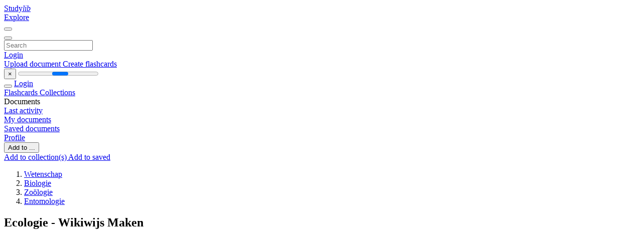

--- FILE ---
content_type: text/html;charset=UTF-8
request_url: https://studylibnl.com/doc/651786/ecologie---wikiwijs-maken
body_size: 11968
content:











































    




























<!DOCTYPE html>
<html lang="en">
<head>
    











<meta charset="utf-8">
<meta http-equiv="x-dns-prefetch-control" content="on">












<meta name="viewport" content="width=device-width, initial-scale=1, shrink-to-fit=no">
<meta http-equiv="x-ua-compatible" content="ie=edge">


<title>Ecologie - Wikiwijs Maken</title>


    <meta name="description" content="Free essays, homework help, flashcards, research papers, book reports, term papers, history, science, politics">


    <meta name="keywords" content="Free essays, homework help, flashcards, research papers, book reports, term papers, history, science, politics">





    <meta name="thumbnail" content="//s1.studylibnl.com/store/data/000651786_1-ec0f17a7cd6c7d087e397f4d5ba4020a.png">



    





<link rel="stylesheet" href="/theme/issuu2/design-4/dist/styles/design-4.css?_=1768295346296">










<link rel="apple-touch-icon-precomposed" href="/apple-touch-icon-precomposed.png">
<link rel="apple-touch-icon" sizes="180x180" href="/apple-touch-icon.png">
<link rel="icon" type="image/png" sizes="32x32" href="/favicon-32x32.png">
<link rel="icon" type="image/png" sizes="194x194" href="/favicon-194x194.png">
<link rel="icon" type="image/png" sizes="192x192" href="/android-chrome-192x192.png">
<link rel="icon" type="image/png" sizes="16x16" href="/favicon-16x16.png">
<link rel="mask-icon" href="/safari-pinned-tab.svg" color="#ff6d5a">
<link rel="manifest" href="/site.webmanifest">
<meta name="msapplication-TileColor" content="#fff">
<meta name="msapplication-config" content="/browserconfig.xml">
<meta name="theme-color" content="#fff">




    <meta property="og:title" content="Ecologie - Wikiwijs Maken"/>


    <meta property="og:description" content="Free essays, homework help, flashcards, research papers, book reports, term papers, history, science, politics">

<meta property="og:type" content="article"/>

    <meta property="og:url" content="https://studylibnl.com/doc/651786/ecologie---wikiwijs-maken">


    <meta property="og:image" content="//s1.studylibnl.com/store/data/000651786_1-ec0f17a7cd6c7d087e397f4d5ba4020a.png">

<meta property="og:site_name" content="studylibnl.com">


    <meta name="twitter:title" content="Ecologie - Wikiwijs Maken">


    <meta name="twitter:description" content="Free essays, homework help, flashcards, research papers, book reports, term papers, history, science, politics">

<meta name="twitter:card" content="summary">

    <meta name="twitter:image" content="//s1.studylibnl.com/store/data/000651786_1-ec0f17a7cd6c7d087e397f4d5ba4020a.png">

<meta name="twitter:site" content="@studylibnl.com">


            

<link rel="preconnect" href="https://s1p.studylibnl.com/store/data/000651786.pdf?k=AwAAAZvutgO7AAACWBLf1Kk3rN4zFEMMXmDIhjTYuKop">

<link rel="preconnect" href="https://googleads.g.doubleclick.net/" crossorigin>

<link rel="preload" as="script" href="https://studylibnl.com/viewer_next/web/pdf.viewer2.js">
<link rel="preload" as="script" href="https://studylibnl.com/viewer_next/build/pdf.worker.js">

<link rel="canonical" href="https://studylibnl.com/doc/651786/ecologie---wikiwijs-maken">


<script type="application/ld+json">[{"itemListElement":[{"position":1,"name":"Wetenschap","item":"https://studylibnl.com/catalog/Wetenschap","@type":"ListItem"},{"position":2,"name":"Biologie","item":"https://studylibnl.com/catalog/Wetenschap/Biologie","@type":"ListItem"},{"position":3,"name":"Zoölogie","item":"https://studylibnl.com/catalog/Wetenschap/Biologie/Zo%C3%B6logie","@type":"ListItem"},{"position":4,"name":"Entomologie","item":"https://studylibnl.com/catalog/Wetenschap/Biologie/Zo%C3%B6logie/Entomologie","@type":"ListItem"}],"@context":"https://schema.org","@type":"BreadcrumbList"},{"dateModified":"2017-08-30T09:24:28Z","datePublished":"2017-07-18T11:33:24Z","headline":"Ecologie - Wikiwijs Maken","image":"https://s1.studylibnl.com/store/data/000651786_1-ec0f17a7cd6c7d087e397f4d5ba4020a.png","mainEntityOfPage":{"@id":"https://google.com/article","@type":"WebPage"},"inLanguage":"nl","learningResourceType":"presentation","@context":"https://schema.org","@type":"Article"}]</script>



<script>


	
	
	
	
		var gaVC = 'd';
	

</script>

<style>

#survey
{
	padding: 1rem 22px;
	background-color: #fff8d8;
}

#survey span
{
	font-weight: bold;
}

#survey form
{
	display: inline;
}

#survey output
{
	display: none;
	color: #5bc0de;
	font-weight: bold;
}

#survey p
{
	font-size: 0.5rem;
	margin: 1rem 0 0;
}

#survey .breadcrumb
{
	padding: 0 0 0 1rem;
	margin: 1rem 0 0.5rem;
	border-left: 3px solid #78756e;
}

#survey .answer
{
	font-weight: normal;
	white-space: nowrap;
}

#survey .answer > a
{
	margin-left: .5rem;
}

#survey .answer .fa
{
	font-size: 1.5rem;
}

#survey .rating
{
	unicode-bidi: bidi-override;
	direction: rtl;
	text-align: center;
	font-family: empty;
	font-size: 0;

	margin-left: 1rem;
	white-space: nowrap;
}

#survey .rating > i
{
	display: inline-block;
	position: relative;
	padding-left: 0.5rem;
	font-size: 2rem;
	opacity: 0.4;
	cursor: pointer;
}

#survey .rating > i:hover,
#survey .rating > i:hover ~ i,
#survey .rating > i.active,
#survey .rating > i.active ~ i
{
	opacity: 1;
}

@media (max-width: 767px)
{
#survey
{
	display: none;
}}





</style>
        

<script>
    var gaUserId = 2;
    var gaUserType = 'empty';
</script>



<style>
.above-content
{
    height: 120px;
    max-height: 120px;
}
.above-content > div,
.above-content > div > ins
{
    height: 110px;
    max-height: 110px;
}

.below-content
{
     height: 120px;
	 max-height: 120px;
}
.below-content > div > ins,
.below-content > div
{
	  height: 110px;
	  max-height: 110px;
}
@media (max-width: 567px)
{
    .below-content,
	.below-content > div > ins,
	.below-content > div
	{
		height: initial;
		max-height: initial;
		
	}
}

.sidebar-top-content,
.sidebar-bottom-content
{
    margin-left:-15px;
}
</style>

<script async src="https://www.googletagmanager.com/gtag/js?id=G-DS73B466VE"></script>
<script>
window.dataLayer = window.dataLayer || [];
function gtag(){dataLayer.push(arguments)}
gtag('js', new Date());
gtag('config', 'G-DS73B466VE');
</script>


    <link rel="stylesheet" href="https://fonts.googleapis.com/css?family=Roboto:300,400&display=swap&subset=cyrillic">
<link rel="stylesheet" href="/memtrick_theme-c141f8/dist/theme.css">
<script>
    var Flashcards = {
        lang: 'en',
        root: "/flashcards",
        themeRoot: '/theme/issuu2/static'
    };
</script>



</head>

<body class="">

    
<noscript><iframe src="//www.googletagmanager.com/ns.html?id=GTM-W26NR3"
height="0" width="0" style="display:none;visibility:hidden"></iframe></noscript>
<script>(function(w,d,s,l,i){w[l]=w[l]||[];w[l].push({'gtm.start':
new Date().getTime(),event:'gtm.js'});var f=d.getElementsByTagName(s)[0],
j=d.createElement(s),dl=l!='dataLayer'?'&l='+l:'';j.async=true;j.src=
'//www.googletagmanager.com/gtm.js?id='+i+dl;f.parentNode.insertBefore(j,f);
})(window,document,'script','dataLayer','GTM-W26NR3');</script>


<nav class="navbar navbar-white navbar-expand-xl">
    <div class="navbar-nav nav flex-nowrap">
        <a class="navbar-brand" href="/">
            
                
                
                    <s class="fa-stack fa-xs">
                        <i class="fas fa-square fa-stack-2x"></i>
                        <i class="fas fa-users-class fa-stack-1x fa-inverse"></i>
                    </s>
                    <span class="hidden-sm-down d-inline-flex">
                        Study<em>lib</em>
                    </span>
                
            
        </a>
        <div class="nav-divider"></div>

        

        
            <a class="nav-item nav-link" href="/catalog/">
                Explore
            </a>
        

        

        
    </div>

    <button class="navbar-toggler collapsed" type="button"
            data-toggle="collapse" data-target="#navbar">
        <span class="navbar-toggler-icon"></span>
    </button>

    <div class="navbar-collapse collapse" id="navbar">
        <div class="nav-divider"></div>
        <form class="navbar-search form-inline" action="/search/">
            <div class="input-group">
                <div class="input-group-prepend">
                    <button class="form-btn btn btn-outline" type="submit">
                        <i class="fa fa-search"></i>
                    </button>
                </div>
                <input class="form-control" required
                       type="text" name="q" value=""
                       placeholder="Search">
            </div>
        </form>

        <div class="navbar-nav ml-auto text-nowrap">
            <div class="nav-divider"></div>

            
                <a class="nav-item nav-link" href="/login">
                    Login
                </a>
                <div class="nav-divider"></div>
            

            <div class="navbar-item navbar-text text-initial">
                
                    <a href="/uploadform" class="btn btn-sm btn-secondary"
                       onclick="_ym('document_upload'); return true">
                        Upload document
                    </a>
                

                

                
                    <a class="btn btn-sm btn-primary" href="/flashcards/new-pack">
                        Create flashcards
                    </a>
                
            </div>
        </div>
    </div>
</nav>

<div class="wrapper-default">
    <section class="upload-info my-3">
        <div class="container">
            <button class="close" type="button">&times;</button>
            <progress class="progress" max="100">
                <div class="progress">
                    <span class="progress-bar"></span>
                </div>
            </progress>
        </div>
    </section>

    <div class="row no-gutters flex-nowrap">
        <nav class="sidebar collapse bg-white
                
                "
             id="sidebar">

            <div class="sidebar-wrapper">
                
                <div class="sidebar-header sidebar-list-group-item--theme active text-truncate mt-2 py-1 d-flex align-items-baseline">
                    <button class="sidebar-toggle btn btn-transparent" type="button" data-toggle="collapse" data-target="#sidebar">
                        <i class="fa fa-home"></i>
                    </button>
                    <a class="sidebar-list-group-item--theme active flex-fill" href="/dashboard">
                        Login
                    </a>
                </div>

                <div class="list-group">
                    
                        
                            
                            
                            
                                <a class="list-group-item list-group-item-action sidebar-item
                                        "
                                   href="/flashcards/">

                                    <i class="fa fa-fw fa-brain"></i>
                                    Flashcards
                                </a>
                            
                        
                    
                        
                            
                            
                            
                                <a class="list-group-item list-group-item-action sidebar-item
                                        "
                                   href="/collections/">

                                    <i class="fa fa-fw fa-archive"></i>
                                    Collections
                                </a>
                            
                        
                    
                        
                            
                                <div class="sidebar-item list-group-divider"></div>
                            
                            
                            
                        
                    
                        
                            
                            
                                <div class="list-group-item list-group-item-action sidebar-item
                                        "
                                     href="#documents_list" data-toggle="list">

                                    <i class="fa fa-fw fa-file"></i>
                                    Documents

                                    <div class="list-group text-muted" id="documents_list">
                                        
                                            <a class="list-group-item list-group-item-action" href="/documents/activity">
                                                <i class="fa fa-fw fa-clock mt-1 float-left"></i>
                                                <div class="text-truncate">
                                                    Last activity
                                                </div>
                                            </a>
                                        
                                            <a class="list-group-item list-group-item-action" href="/documents/">
                                                <i class="fa fa-fw fa-folder-open mt-1 float-left"></i>
                                                <div class="text-truncate">
                                                    My documents
                                                </div>
                                            </a>
                                        
                                            <a class="list-group-item list-group-item-action" href="/documents/saved">
                                                <i class="fa fa-fw fa-bookmark mt-1 float-left"></i>
                                                <div class="text-truncate">
                                                    Saved documents
                                                </div>
                                            </a>
                                        
                                    </div>
                                </div>
                            
                            
                        
                    
                        
                            
                                <div class="sidebar-item list-group-divider"></div>
                            
                            
                            
                        
                    
                        
                            
                            
                            
                                <a class="list-group-item list-group-item-action sidebar-item
                                        "
                                   href="/profile">

                                    <i class="fa fa-fw fa-cog"></i>
                                    Profile
                                </a>
                            
                        
                    

                    
                </div>
            </div>
        </nav>

        <script>
            try {
                window.addEventListener('orientationchange', function () {
                    if (screen.availWidth < 640) {
                        document.getElementById('sidebar').classList.remove('show');
                    }
                });
                window.dispatchEvent(new Event('orientationchange'));
            } catch (e) {
            }
        </script>

        
            

            
                <div class="col container 
                         container-wide 
                        ">
                    

    
        <section class="viewerX p-md-3 p-lg-0">
            <div class="row">
                <div class="col-lg-9">
                	
						<div class="viewerX-header clearfix">
							<div class="btn-group float-right m-3 ml-0">
								

								
									<button class="btn btn-outline-secondary btn-sm dropdown-toggle rounded-pill"
											type="button" data-toggle="dropdown">
										Add to ...
									</button>

									<div class="dropdown-menu dropdown-menu-right">
										<a class="dropdown-item" href="#"
										   data-toggle="modal" data-target="#collection-actions">
											Add to collection(s)
										</a>
										
											<a class="dropdown-item" id="saved" href="#"
											   data-action="add">
												
													
													
														Add to saved
													
												
											</a>
										
									</div>
								
							</div>

							<div class="panel mt-lg-3 pb-2">
								<ol class="breadcrumb mb-0 pt-1 pb-0 hidden-lg-down">
									
										
											
												<li class="breadcrumb-item">
													<a href="/catalog/Wetenschap">Wetenschap</a>
												</li>
											
												<li class="breadcrumb-item">
													<a href="/catalog/Wetenschap/Biologie">Biologie</a>
												</li>
											
												<li class="breadcrumb-item">
													<a href="/catalog/Wetenschap/Biologie/Zo%C3%B6logie">Zo&ouml;logie</a>
												</li>
											
												<li class="breadcrumb-item">
													<a href="/catalog/Wetenschap/Biologie/Zo%C3%B6logie/Entomologie">Entomologie</a>
												</li>
											
										
										
									
								</ol>

								

								<h1 class="mx-3 my-md-2 pt-2 pb-0 text-truncate2">Ecologie - Wikiwijs Maken</h1>

								
							</div>
						</div>
					

					

                    
                        
                        
                            <div class="viewerX-text">
                                <img class="img-fluid w-100 my-3" width="768" height="994"
                                    src="//s1.studylibnl.com/store/data/000651786_1-ec0f17a7cd6c7d087e397f4d5ba4020a-768x994.png" title="Ecologie - Wikiwijs Maken">
                                <pre class="bg-white p-3" style="white-space:pre-line">Thema 5: Ecologie
VWO 5
Boek: biologie voor jou
Deel: VWO B2 deel 2
Ecologie
&bull; Ecologie: De tak van de biologie waarin
relaties tussen organismen en hun milieu
worden bestudeerd.
&bull; Biotische factoren: invloeden die
afkomstig zijn van de levende natuur.
&bull; Abiotische factoren: invloeden die
afkomstig zijn van de levenloze natuur.
Ecologie
&bull; In de ecologie worden de relaties tussen
organismen en de natuur op verschillende
organisatieniveaus bestudeerd:
&bull; Individu
&bull; Populatie
&bull; Levensgemeenschap
&bull; Ecosysteem
&bull; Biosfeer
Individu
&bull; Tolerantie: het vermogen van organismen om
schommelingen in een abiotische factor te kunnen
verdragen.
&bull; Verspreidingsgebied: het gebied op aarde waar
individuen van een bepaalde soort voorkomen.
&bull; Tolerantiegrens: een uiterste waarde waarbij
individuen van een soort kunnen overleven.
&bull; Optimumkromme: Grafiek die de
tolerantiegrenzen, het tolerantiegebied en het
optimum voor een bepaalde factor weergeeft.
Abiotische factoren
&bull; Het klimaat is een combinatie van verschillende
abiotische factoren:
&bull; Licht
&bull; Temperatuur
&bull; Lucht (wind)
&bull; Water (neerslag)
&bull; Er zijn op aarde grote gebieden waarbinnen
(vrijwel) hetzelfde klimaat heerst &amp;gt;
macroklimaat.
&bull; Elk plekje van een ecosysteem heeft zijn eigen
microklimaat.
Temperatuur
&bull; De enzymactiviteit is afhankelijk van de
temperatuur.
&bull; Bij lage temperatuur kunnen poikilotherme
dieren niet actief zijn.
&bull; In warme gebieden zijn de
lichaamsuitsteeksels bij homoiotherme
dieren groter dan in koude gebieden.
Licht
&bull; Zonplanten groeien het best bij hoge
lichtintensiteit, schaduwplanten het best bij
een lage intensiteit.
&bull; De daglengte heeft bij veel organismen
invloed op het tijdstip van voortplanting.
&bull; In zee&amp;euml;n en oceanen dringt alleen licht in de
bovenste waterlagen door.
Lucht
&bull; Bij planten kan de wind voor de bestuiving
en/of de verspreiding van zaden zorgen.
&bull; De wind bevordert de verdamping van
water uit de bladeren.
&bull; Sommige waterplanten kunnen behalve CO2
ook HCO3 &ndash; gebruiken voor de fotosynthese.
Water
&bull; Waterplanten hebben kleine of geen
wortelstelsel, vaak luchtkanalen in de stengels,
grote en slappe bladeren en huidmondjes aan de
bovenkant van de bladeren.
&bull; Landplanten in een vochtig milieu hebben vaak
zwak ontwikkelde wortelstelsel, bladeren met een
dunne cuticula en veel huidmondjes.
&bull; Landplanten in een droog milieu hebben goed
ontwikkelde wortelstelsels, bladeren met een
dikke cuticula en weinig huidmondjes.
Water
&bull; Dieren in een vochtig milieu hebben een
huid die doordringbaar is voor water en een
sterk verdunde urine.
&bull; Dieren in een droog milieu hebben een
huid die ondoordringbaar is voor water en
een sterk geconcentreerde urine.
Bodemgesteldheid
&bull; Zand heeft grote bodemdeeltjes, bevat veel lucht
en weinig water en kan water niet goed
vasthouden.
&bull; Klei heeft kleine bodemdeeltjes, bevat weinig
lucht en veel water en kan water goed vasthouden.
&bull; De pH van de bodem is van invloed op de
plantengroei.
&bull; Sommige planten hebben hoge concentraties van
bepaalde zouten nodig.
Populaties
&bull; In een populatie kunnen de relaties tussen de
individuen gericht zijn op competitie of op
co&amp;ouml;peratie.
&bull; Competitie vindt plaats om de beschikbare
hoeveelheid voedsel, om de voortplanting, om de
beschikbare ruimte of om de beschikbare
hoeveelheid licht.
De individuen die het beste zijn aangepast hebben
de grootste overlevingskans &amp;gt; natuurlijke selectie.
Populaties
&bull; Co&amp;ouml;peratie tussen individuen van dezelfde
populatie vindt o.a. plaats bij balts en de
paring.
Dieren kunnen ook in groepen samenleven.
Insecten leven in staten en daar kennen ze
een taakverdeling.
Populatiedichtheid
&bull; Populatiedichtheid: Gemiddeld aantal
individuen per oppervlakte-eenheid of per
volume-eenheid.
&bull; Iedere soort heeft binnen een ecosysteem
zijn eigen habitat.
&bull; Het bepalen van de populatiedichtheid kan
op verschillende manieren plaatsvinden,
afhankelijk van de soort organisme.
Bepalen van de
populatiedichtheid
&bull; Planten en kruipende insecten worden
geteld via de kwadrant-methode:
&bull; Andere manieren:
&ndash; transect-methode
&ndash; Lijntransect-methode
&ndash; Merken en terugvangen
Invloeden op de
populatiedichtheid
&bull; Dichtheidsafhankelijke factoren: predatie,
ziekte, parasitisme en voedselconcurrentie.
&bull; Dichtheidsonafhankelijke factoren: klimaat,
mens.
&bull; Veranderingen in de populatiedichtheid
kunnen worden geanalyseerd door bepaling
van vier parameters: geboortecijfer,
sterftecijfer, immigratie en emigratie.
Populatiegroei
&bull; Als de soort goed is aangepast aan het nieuwe
milieu kan populatiegroei plaatsvinden.
&bull; Er vindt dan exponentiele groei plaats en de
grafiek heeft de vorm van een J-curve.
&bull; Als de hulpbronnen beperkt zijn en/of er zijn
natuurlijke vijanden aanwezig, stelt zich na de
beginfase een biologisch evenwicht in. De grafiek
vertoont dan een S-vormige groeicurve.
Populatiegroei
&bull; Draagkracht: de maximale
populatiegrootte die over langere tijd in een
ecosysteem kan worden gehandhaafd.
Levensgemeenschappen
&bull; Voedselketen: een reeks organismen
waarvan de ene soort de voedselbron is voor
de volgende soort.
&bull; Voedselweb: het geheel van voedselrelaties
in een levensgemeenschap.
&bull; Producenten: de autotrofe organismen in
de kringloop van stoffen
Levensgemeenschappen
&bull; Consumenten: de tweede en volgende
schakels in een voedselketen.
&bull; Detrivoren: afvaleters
&bull; Reducenten: bacteri&amp;euml;n en schimmels
&bull; Mineralisatie: organische stoffen afbreken
tot anorganische stoffen.
Competitie
&bull; Competitie bestaat binnen een populatie en
bestaat tussen twee populaties.
&bull; Competitie binnen een populatie:
&ndash; Competitie om het beschikbare voedsel.
&ndash; Competitie om de voortplanting
&ndash; Natuurlijke selectie.
Competitie
&bull; Competitie tussen twee populaties:
&ndash; Competitie om het beschikbare voedsel
&ndash; Competitie om d voortplanting
Co&amp;ouml;peratie
&bull; Co&amp;ouml;peratie vindt plaats tussen populaties en
binnen een populatie.
&bull; Co&amp;ouml;peratie binnen een populatie
&ndash; Bij het verkrijgen van voedsel
&ndash; Bij de voortplanting.
Co&amp;ouml;peratie tussen populaties:
&ndash; Bij het verkrijgen van voedsel
&ndash; Bij de voortplanting
Symbiose
&bull; Symbiose: langdurige samenleving van
individuen van een verschillende soort.
&bull; Er zijn drie vormen van symbiose:
&ndash; Mutualisme
&ndash; Commensalisme
&ndash; Parasitisme
Ecosystemen
&bull; Successie: verandering van de soortensamenstelling van een levensgemeenschap,
zodat deze geleidelijk in een andere
overgaat.
&bull; Pionierssysteem: ecosysteem dat als eerste
ontstaat in een onbegroeid terrein.
&bull; Climaxecosysteem: laatste stadium van een
successie.
Ecosysteem
&bull; Primaire successie: successie op een kale
ondergrond.
&bull; Secundaire successie: successie als er al een
humusachtige grond aanwezig is.
Ecosysteem
&bull; Je moet de in Nederland voorkomende
ecosystemen kunnen beschrijven:
&bull; Duinen
&bull; Loofbos
&bull; Naaldbos
&bull; Heide
&bull; Een plas
</pre>
                            </div>
                        
                        
                    

                    
                        <div class="panel mt-3 mb-md-3 p-3">
                            <h5 class="mb-3">
                                Related documents
                            </h5>
                            <div class="row">
                                
                                    <div class="col-lg-3 col-md-4 col-sm-6">
                                        <div class="card thumbnail-2 shadow-sm mb-3">
    <div class="card-img-top p-3">
        <a class="d-block" href="/doc/1353888/leervragen-gp-t7-ecologie">
            <img class="img-fluid w-100"  src="//s1.studylibnl.com/store/data/001353888_1-826e87794fa77635e33eadfb4d6f6751-300x300.png"
                alt="Leervragen GP T7 Ecologie" width="300px" height="300px">
        </a>
    </div>
    <div class="card-body p-3">
        <a class="card-link stretched-link" href="/doc/1353888/leervragen-gp-t7-ecologie" title="Leervragen GP T7 Ecologie">
            <div class="text-truncate3">Leervragen GP T7 Ecologie</div>
        </a>
    </div>
</div>

                                    </div>
                                
                                    <div class="col-lg-3 col-md-4 col-sm-6">
                                        <div class="card thumbnail-2 shadow-sm mb-3">
    <div class="card-img-top p-3">
        <a class="d-block" href="/doc/742893/samenvatting-thema-5-ecologie-deel-5v">
            <img class="img-fluid w-100"  src="//s1.studylibnl.com/store/data/000742893_1-fb7b5a15d5804c14b4d72962e355806c-300x300.png"
                alt="Samenvatting thema 5 Ecologie deel 5V" width="300px" height="300px">
        </a>
    </div>
    <div class="card-body p-3">
        <a class="card-link stretched-link" href="/doc/742893/samenvatting-thema-5-ecologie-deel-5v" title="Samenvatting thema 5 Ecologie deel 5V">
            <div class="text-truncate3">Samenvatting thema 5 Ecologie deel 5V</div>
        </a>
    </div>
</div>

                                    </div>
                                
                                    <div class="col-lg-3 col-md-4 col-sm-6">
                                        <div class="card thumbnail-2 shadow-sm mb-3">
    <div class="card-img-top p-3">
        <a class="d-block" href="/doc/747046/--scholieren.com">
            <img class="img-fluid w-100"  src="//s1.studylibnl.com/store/data/000747046_1-00b8dd193bf2fca6bef5a9aa92a2d471-300x300.png"
                alt="- Scholieren.com" width="300px" height="300px">
        </a>
    </div>
    <div class="card-body p-3">
        <a class="card-link stretched-link" href="/doc/747046/--scholieren.com" title="- Scholieren.com">
            <div class="text-truncate3">- Scholieren.com</div>
        </a>
    </div>
</div>

                                    </div>
                                
                                    <div class="col-lg-3 col-md-4 col-sm-6">
                                        <div class="card thumbnail-2 shadow-sm mb-3">
    <div class="card-img-top p-3">
        <a class="d-block" href="/doc/1207128/ecologie---kiwi-biologie">
            <img class="img-fluid w-100"  src="//s1.studylibnl.com/store/data/001207128_1-4255e11038483c0cafe923951fc42eb5-300x300.png"
                alt="ecologie - Kiwi Biologie" width="300px" height="300px">
        </a>
    </div>
    <div class="card-body p-3">
        <a class="card-link stretched-link" href="/doc/1207128/ecologie---kiwi-biologie" title="ecologie - Kiwi Biologie">
            <div class="text-truncate3">ecologie - Kiwi Biologie</div>
        </a>
    </div>
</div>

                                    </div>
                                
                                    <div class="col-lg-3 col-md-4 col-sm-6">
                                        <div class="card thumbnail-2 shadow-sm mb-3">
    <div class="card-img-top p-3">
        <a class="d-block" href="/doc/1405180/inschrijfformulier">
            <img class="img-fluid w-100"  src="//s1.studylibnl.com/store/data/001405180_1-e8e7c7bcee1a35ffbc2ef70281c2ff09-300x300.png"
                alt="Inschrijfformulier" width="300px" height="300px">
        </a>
    </div>
    <div class="card-body p-3">
        <a class="card-link stretched-link" href="/doc/1405180/inschrijfformulier" title="Inschrijfformulier">
            <div class="text-truncate3">Inschrijfformulier</div>
        </a>
    </div>
</div>

                                    </div>
                                
                                    <div class="col-lg-3 col-md-4 col-sm-6">
                                        <div class="card thumbnail-2 shadow-sm mb-3">
    <div class="card-img-top p-3">
        <a class="d-block" href="/doc/687258/tennis2tennis">
            <img class="img-fluid w-100"  src="//s1.studylibnl.com/store/data/000687258_1-4126da73024c787535c18763fb9feadb-300x300.png"
                alt="Tennis2Tennis" width="300px" height="300px">
        </a>
    </div>
    <div class="card-body p-3">
        <a class="card-link stretched-link" href="/doc/687258/tennis2tennis" title="Tennis2Tennis">
            <div class="text-truncate3">Tennis2Tennis</div>
        </a>
    </div>
</div>

                                    </div>
                                
                                    <div class="col-lg-3 col-md-4 col-sm-6">
                                        <div class="card thumbnail-2 shadow-sm mb-3">
    <div class="card-img-top p-3">
        <a class="d-block" href="/doc/746644/--scholieren.com">
            <img class="img-fluid w-100"  src="//s1.studylibnl.com/store/data/000746644_1-3b5bdfd777fe69234da7d77dd9b061af-300x300.png"
                alt="- Scholieren.com" width="300px" height="300px">
        </a>
    </div>
    <div class="card-body p-3">
        <a class="card-link stretched-link" href="/doc/746644/--scholieren.com" title="- Scholieren.com">
            <div class="text-truncate3">- Scholieren.com</div>
        </a>
    </div>
</div>

                                    </div>
                                
                                    <div class="col-lg-3 col-md-4 col-sm-6">
                                        <div class="card thumbnail-2 shadow-sm mb-3">
    <div class="card-img-top p-3">
        <a class="d-block" href="/doc/1405376/thema-5-werking-van-ecosystemen">
            <img class="img-fluid w-100"  src="//s1.studylibnl.com/store/data/001405376_1-5792464020c18629e95df15b9dc5f780-300x300.png"
                alt="Thema 5 WERKING VAN ECOSYSTEMEN" width="300px" height="300px">
        </a>
    </div>
    <div class="card-body p-3">
        <a class="card-link stretched-link" href="/doc/1405376/thema-5-werking-van-ecosystemen" title="Thema 5 WERKING VAN ECOSYSTEMEN">
            <div class="text-truncate3">Thema 5 WERKING VAN ECOSYSTEMEN</div>
        </a>
    </div>
</div>

                                    </div>
                                
                                    <div class="col-lg-3 col-md-4 col-sm-6">
                                        <div class="card thumbnail-2 shadow-sm mb-3">
    <div class="card-img-top p-3">
        <a class="d-block" href="/doc/569605/ecologie---kiwi-biologie">
            <img class="img-fluid w-100"  src="//s1.studylibnl.com/store/data/000569605_1-0dd53ed6e7b0146ee9842b1e9994d153-300x300.png"
                alt="ecologie - Kiwi Biologie" width="300px" height="300px">
        </a>
    </div>
    <div class="card-body p-3">
        <a class="card-link stretched-link" href="/doc/569605/ecologie---kiwi-biologie" title="ecologie - Kiwi Biologie">
            <div class="text-truncate3">ecologie - Kiwi Biologie</div>
        </a>
    </div>
</div>

                                    </div>
                                
                                    <div class="col-lg-3 col-md-4 col-sm-6">
                                        <div class="card thumbnail-2 shadow-sm mb-3">
    <div class="card-img-top p-3">
        <a class="d-block" href="/doc/749228/--scholieren.com">
            <img class="img-fluid w-100"  src="//s1.studylibnl.com/store/data/000749228_1-13f087c9c25cd9200e707c1fc40cbb43-300x300.png"
                alt="- Scholieren.com" width="300px" height="300px">
        </a>
    </div>
    <div class="card-body p-3">
        <a class="card-link stretched-link" href="/doc/749228/--scholieren.com" title="- Scholieren.com">
            <div class="text-truncate3">- Scholieren.com</div>
        </a>
    </div>
</div>

                                    </div>
                                
                                    <div class="col-lg-3 col-md-4 col-sm-6">
                                        <div class="card thumbnail-2 shadow-sm mb-3">
    <div class="card-img-top p-3">
        <a class="d-block" href="/doc/651496/soorten-en-populaties">
            <img class="img-fluid w-100"  src="//s1.studylibnl.com/store/data/000651496_1-450e10f6dabc263d2d401d8dba4acb77-300x300.png"
                alt="Soorten en populaties" width="300px" height="300px">
        </a>
    </div>
    <div class="card-body p-3">
        <a class="card-link stretched-link" href="/doc/651496/soorten-en-populaties" title="Soorten en populaties">
            <div class="text-truncate3">Soorten en populaties</div>
        </a>
    </div>
</div>

                                    </div>
                                
                                    <div class="col-lg-3 col-md-4 col-sm-6">
                                        <div class="card thumbnail-2 shadow-sm mb-3">
    <div class="card-img-top p-3">
        <a class="d-block" href="/doc/1084338/toelichting-bij-inschrijving-meisjes-a--b--en-c-junioren">
            <img class="img-fluid w-100"  src="//s1.studylibnl.com/store/data/001084338_1-d72cae5db24f910b0caf9b7ce14a6800-300x300.png"
                alt="Toelichting bij inschrijving meisjes A- B- en C-junioren" width="300px" height="300px">
        </a>
    </div>
    <div class="card-body p-3">
        <a class="card-link stretched-link" href="/doc/1084338/toelichting-bij-inschrijving-meisjes-a--b--en-c-junioren" title="Toelichting bij inschrijving meisjes A- B- en C-junioren">
            <div class="text-truncate3">Toelichting bij inschrijving meisjes A- B- en C-junioren</div>
        </a>
    </div>
</div>

                                    </div>
                                
                            </div>
                        </div>
                    
                </div>

                <div class="col-lg-3">
                    <div class="viewerX-sidebar">
                        

                        <div class="panel mt-md-3 p-3">
                            
                                
                                <a class="btn btn-warning btn-block mb-4" id="download"
                                       
                                       href="/download/651786" rel="nofollow"
                                       onclick="_ym('document_download');return true">
                                    <span class="fa fa-fw fa-file-pdf"></span>
                                    Download
                                </a>
                            

							

                            


							
                            
                            
                        </div>

                        
                    </div>
                </div>
            </div>
        </section>
    
    


<div class="modal" id="collection-actions" tabindex="-1">
    <div class="modal-dialog">
        <div class="modal-content">
            <div class="modal-header">
                <h5 class="modal-title">
                    Add this document to collection(s)
                </h5>
                <button class="close" id="collection-close" type="button" data-dismiss="modal">
                    <span class="far fa-times-circle"></span>
                </button>
            </div>
            <div class="modal-body">
                <div id="collection-dialog">
                    <p>
                        You can add this document to your study collection(s)
                    </p>
                    
                        
                            <a class="btn btn-sm btn-primary float-right" href="/login">
                                Sign in
                            </a>
                            Available only to authorized users
                        
                        
                    
                </div>
                <div class="collapse" id="collection-create">
                    <form method="post">
                        <div class="form-group">
                            <label for="collection-title">
                                Title
                            </label>
                            <input class="form-control" id="collection-title"
                                   type="text" name="name" min="1" required
                                   placeholder="Enter collection title">
                        </div>
                        <div class="form-group">
                            <label for="collection-description">
                                Description
                                <span class="text-muted font-weight-normal">
                                    (optional)
                                </span>
                            </label>
                            <textarea class="form-control" id="collection-description"
                                  name="description" rows="3"
                                  placeholder="Enter collection description"></textarea>
                        </div>
                        <div class="form-group">
                            <label>
                                Visible to
                            </label>
                            <span class="ml-4 pt-1">
                                <div class="custom-control custom-radio custom-control-inline">
                                    <input class="custom-control-input" id="collection-public"
                                           type="radio" name="public" value="true" checked>
                                    <label class="custom-control-label" for="collection-public">
                                        Everyone
                                    </label>
                                </div>
                                <div class="custom-control custom-radio custom-control-inline">
                                    <input class="custom-control-input" id="collection-private"
                                           type="radio" name="public" value="false">
                                    <label class="custom-control-label" for="collection-private">
                                        Just me
                                    </label>
                                </div>
                            </span>
                            <button class="btn btn-sm btn-primary float-right" type="submit">
                                Create collection
                            </button>
                        </div>
                    </form>
                </div>
            </div>
        </div>
    </div>
</div>

<div class="modal" id="saved-actions" tabindex="-1">
    <div class="modal-dialog">
        <div class="modal-content">
            <div class="modal-header">
                <h5 class="modal-title">
                    Add this document to saved
                </h5>
                <button class="close" type="button" data-dismiss="modal">
                    <span class="far fa-times-circle"></span>
                </button>
            </div>
            <div class="modal-body">
                <p>
                    You can add this document to your saved list
                </p>
                <a class="btn btn-sm btn-primary float-right" href="/login">
                    Sign in
                </a>
                Available only to authorized users
            </div>
        </div>
    </div>
</div>

                </div>
            

            
        
    </div>
</div>


    <footer class="footer2">
        <div class="container container-wide">
            <div class="row">
                <div class="col-md-6 bordered">
                    <div class="row">
                        <div class="col-6">
                            <div class="navigation">
                                <h6>Products</h6>
                                <nav class="nav flex-column text-white">




<a class="nav-item nav-link" href="/catalog/">Documents</a>

    <a class="nav-item nav-link" href="/flashcards/explorer">Flashcards</a>






</nav>
                            </div>
                        </div>

                        <div class="col-6">
                            <div class="navigation">
                                <h6>Support</h6>
                                <nav class="nav flex-column">




<a class="nav-item nav-link" href="/abuse">Report</a>
<a class="nav-item nav-link" href="/public/partners">Partners</a>
</nav>
                            </div>
                        </div>
                    </div>

                    <div class="copyright">
                        




<div class="my-3">&copy; 2013 - 2026 studylibnl.com all other trademarks and copyrights are the property of their respective owners</div>


        <a class="mr-3" href="/privacy" onclick="
            return window.__tcfapi && !!window.__tcfapi('displayConsentUi',2,(()=>{}))">
    Privacy</a>

        <a class="" href="/terms">
    Terms</a>



                    </div>
                </div>

                <div class="col-md-5 offset-md-1">
                    <div class="suggestion mt-4 pt-3">
                        




<h3>Make a suggestion</h3>
<p>Did you find mistakes in interface or texts? Or do you know how to improve StudyLib UI? Feel free to send suggestions. It's very important for us!</p>
<button class="btn btn-primary btn-suggestion" id="feedback-btn" type="button" data-toggle="modal" data-target="#feedback">
    Send feedback
</button>

                    </div>
                </div>
            </div>
        </div>
    </footer>


<div class="modal" id="feedback" tabindex="-1">
    <div class="modal-dialog modal-dialog-centered modal-lg">
        <div class="modal-content">
            <div class="modal-header">
                <h5 class="modal-title">&nbsp;</h5>
                <button class="close" id="collection-close" type="button" data-dismiss="modal">
                    <span class="far fa-times-circle"></span>
                </button>
            </div>
            <div class="modal-body">
                <h4 class="mb-2 text-center" id="feedback-msg">
                    Suggest us how to improve StudyLib
                </h4>

                <p class="text-muted text-center">
                    (For complaints, use
                    <a class="text-primary" href="/abuse">
                        another form
                    </a>)
                </p>

                <form>
                    <input type="hidden" name="url" id="feedback-url">
                    <div class="form-group">
                        <textarea class="form-control" required
                                  name="message" rows="10" min="4"
                                  placeholder="Write your concerns, suggestions and ideas here..."></textarea>
                    </div>
                    <div class="form-group row">
                        <div class="col-sm-6">
                            <label for="feedback_email" style="font-weight:500">
                                Your e-mail
                            </label>
                            <p class="text-muted small">
                                Input it if you want to receive answer
                            </p>
                            <input class="form-control" id="feedback_email"
                                   type="email" name="email"
                                   pattern="^[^\s@]+@[^\s@]{2,}\.[^\s@]{2,}$"
                                   placeholder="Enter email">
                        </div>
                        <div class="col-sm-6">
                            <p class="mt-3 mt-md-0" style="font-weight:500">
                                Rate us
                            </p>
                            <div class="custom-control custom-radio custom-control-inline">
                                <input class="custom-control-input" id="feedback_rating_1"
                                       type="radio" name="rating" value="1"/>
                                <label class="custom-control-label" for="feedback_rating_1">1</label>
                            </div>
                            <div class="custom-control custom-radio custom-control-inline">
                                <input class="custom-control-input" id="feedback_rating_2"
                                       type="radio" name="rating" value="2"/>
                                <label class="custom-control-label" for="feedback_rating_2">2</label>
                            </div>
                            <div class="custom-control custom-radio custom-control-inline">
                                <input class="custom-control-input" id="feedback_rating_3"
                                       type="radio" name="rating" value="3"/>
                                <label class="custom-control-label" for="feedback_rating_3">3</label>
                            </div>
                            <div class="custom-control custom-radio custom-control-inline">
                                <input class="custom-control-input" id="feedback_rating_4"
                                       type="radio" name="rating" value="4"/>
                                <label class="custom-control-label" for="feedback_rating_4">4</label>
                            </div>
                            <div class="custom-control custom-radio custom-control-inline">
                                <input class="custom-control-input" id="feedback_rating_5"
                                       type="radio" name="rating" value="5"/>
                                <label class="custom-control-label" for="feedback_rating_5">5</label>
                            </div>
                        </div>
                    </div>

                    <div class="float-right">
                        <button class="btn btn-link" type="button" data-dismiss="modal">
                            Cancel
                        </button>
                        <button class="btn btn-primary" type="submit">
                            Send
                        </button>
                    </div>
                </form>
            </div>
        </div>
    </div>
</div>

<script>
var FileAPI =
{
    debug: false,
    withCredentials: false,
    staticPath: '/theme/common/static/fileapi@2.2.0/dist/',
    storeUrl: '//s1.studylibnl.com/store/upload',
    currentUserId: '2' || 2,
    afterUploadRedirect: '//studylibnl.com/afterupload'.replace(window.location.hostname, window.location.host)
};
</script>

<!-- /theme/common/static -->
<script data-cfasync="false" src="/theme/issuu2/design-4/dist/scripts/design-4.js?_=1768295346296"></script>

<script src="/memtrick_theme-c141f8/dist/ui.js"></script>

    

<script>
function sendToAnalytics(o)
{
    if (typeof ga === 'function')
    {
        ga('send', { hitType: 'event' /*, params */ });
    }

    if (typeof _gaq === 'object')
    {
        _gaq.push([ '_trackEvent' /*, params */ ]);
    }
}

function scrollToViewport()
{
    $('html').stop().animate(
    {
        scrollTop: $('.viewerX-header').offset().top
    },
    1000);
}

setTimeout(scrollToViewport, 1000);
$(window).on('orientationchange', scrollToViewport);

function collectionItem(value)
{
    return $(
        '<label class="btn btn-sm btn-outline-primary mr-2 mb-2 ' +
            (value.checked && 'active') + '">' +
        '<input type="checkbox" name="groupId" value="' + value.id + '" ' +
            (value.checked && 'checked') + '>' + value.name + '</label>')
        .prependTo('#collection-list');
}

function collectionState(value)
{
    $('#collection-dialog')[value === 'dialog' ? 'show' : 'hide']();
    $('#collection-create')[value === 'create' ? 'show' : 'hide']();
}

$('#collection-actions')
    .on('show.bs.modal', function()
    {
        $.get('/collection/list', function(data)
        {
            $('#collection-list').empty();
            $('#collection-load').hide();

            for (var i = data.length; i--;)
            {
                collectionItem(data[i]);
            }
        });
    })
    .on('hide.bs.modal', function()
    {
        $('#collection-load').show();
        collectionState('dialog');
    });

$('#collection-new').on('click', function()
{
    collectionState('create');
});

$('#collection-create form').on('submit', function()
{
    $.post('/collection/create', $(this).serialize(), function(data)
    {
        if (data && data.success)
        {
            collectionItem(
            {
                id: data.groupId,
                name: data.groupName,
                checked: data.success
            });
            collectionState('dialog');
        }
    });

    return false;
});

$('#collection-save').on('click', function()
{
    var params = $('#collection-list').serialize();
    if (params)
    {
        $.post('/collection/addDocument',
            params + '&docId=651786', function()
        {
            $('#collection-actions').modal('hide');
        });
    }
});

$('#saved').on('click', function()
{
    if (true)
    {
        $('#saved-actions').modal('show');
        return;
    }

    var self = $(this);
    $.ajax(
    {
        method: 'GET',
        url: '/documents/' + 651786 +'/' +
            self.data('action') + 'Favorite'
    })
    .done(function(data)
    {
        if (!data)
        {
            alert('Fail to add/remove favorite');
            return;
        }

        if (self.data('action') !== 'add')
        {
            self.text('Add to saved');
            self.data('action', 'add');
        }
        else
        {
            self.text("Remove from saved");
            self.data('action', 'remove');
        }
    })
    .fail(function(error)
    {
        alert('Fail to add/remove favorite\n\n' + error);
    });
});


$('#survey')
    .on('click', 'button.close', function()
    {
        $('#survey').hide();

        if (typeof ga === 'function')
        {
            ga('send',
            {
                hitType: 'event',
                eventCategory: 'survey-useful ',
                eventAction: 'close'
            });
        }

        if (typeof _gaq === 'object')
        {
            _gaq.push(['_trackEvent', 'survey-useful ', 'close']);
        }
    })
    .on('click', '.answer > a', function()
    {
        $('#survey form').hide(0);
        $('#survey output').show(0);
        $('#survey').delay(5000).hide(0);

        if (typeof ga === 'function')
        {
            ga('send',
            {
                hitType: 'event',
                eventCategory: 'survey-useful ',
                eventAction: 'useful ',
                eventLabel: "651786",
                eventValue: +$(this).data('value') || 0
            });
        }

        if (typeof _gaq === 'object')
        {
            _gaq.push(['_trackEvent', 'survey-useful ', 'useful ',
                "651786", +$(this).data('value') || 0]);
        }
    })
    .on('click', '.rating > i', function()
    {
        $('#survey form').hide(0);
        $('#survey output').show(0);
        $('#survey').delay(5000).hide(0);
    });





</script>
<script>function _ym() {}</script>

<script type="text/javascript" >
(function(m,e,t,r,i,k,a){m[i]=m[i]||function(){(m[i].a=m[i].a||[]).push(arguments)};
m[i].l=1*new Date();k=e.createElement(t),a=e.getElementsByTagName(t)[0],k.async=1,k.src=r,a.parentNode.insertBefore(k,a)})
(window, document, "script", "https://mc.yandex.ru/metrika/tag.js", "ym");

ym(45813477, "init", {
    id:45813477,
    clickmap:true,
    trackLinks:true,
    accurateTrackBounce:true,
    webvisor:false
});
function _ym(target, params, callback, ctx)
{
    ym('45813477', 'reachGoal', target, params, callback, ctx);
}
</script>
<noscript><div><img src="https://mc.yandex.ru/watch/45813477" style="position:absolute; left:-9999px;" alt="" /></div></noscript>

<script defer src="https://static.cloudflareinsights.com/beacon.min.js/vcd15cbe7772f49c399c6a5babf22c1241717689176015" integrity="sha512-ZpsOmlRQV6y907TI0dKBHq9Md29nnaEIPlkf84rnaERnq6zvWvPUqr2ft8M1aS28oN72PdrCzSjY4U6VaAw1EQ==" data-cf-beacon='{"version":"2024.11.0","token":"4ed03167283f438ba726d880a344b4b1","r":1,"server_timing":{"name":{"cfCacheStatus":true,"cfEdge":true,"cfExtPri":true,"cfL4":true,"cfOrigin":true,"cfSpeedBrain":true},"location_startswith":null}}' crossorigin="anonymous"></script>
</body>
</html>

